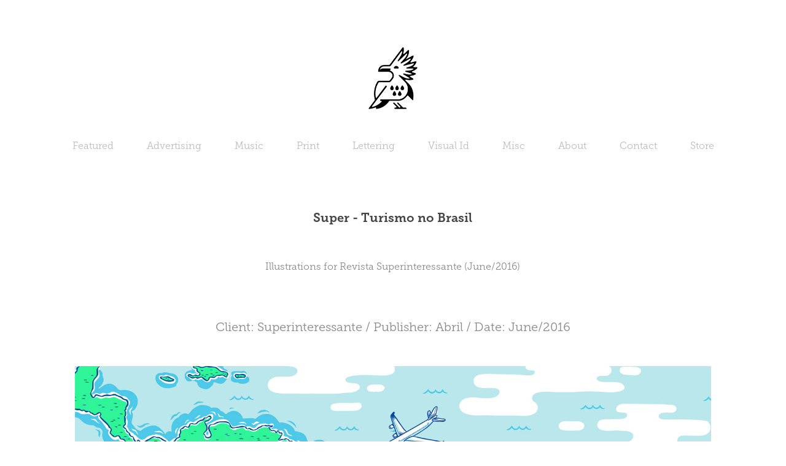

--- FILE ---
content_type: text/html; charset=utf-8
request_url: https://guira.com.br/super-turismo-no-brasil
body_size: 4589
content:
<!DOCTYPE HTML>
<html lang="en-US">
<head>
  <meta charset="UTF-8" />
  <meta name="viewport" content="width=device-width, initial-scale=1" />
      <meta name="keywords"  content="editorial,tourism,Brazil" />
      <meta name="description"  content="Illustrations for Revista Superinteressante (June/2016)" />
      <meta name="twitter:card"  content="summary_large_image" />
      <meta name="twitter:site"  content="@AdobePortfolio" />
      <meta  property="og:title" content="Guira Illustration - Super - Turismo no Brasil" />
      <meta  property="og:description" content="Illustrations for Revista Superinteressante (June/2016)" />
      <meta  property="og:image" content="https://cdn.myportfolio.com/235be1deb84115860e9b9ef5ea9d1d0e/304a63b207571f043e70634b13d0e58a8db125e166bfa83bff559b92fe75979de24d49ca6b536f91_car_202x158.jpg?h=8aef110f3afb455030fc5bd0ed0a6ae2&amp;url=aHR0cHM6Ly9taXItczMtY2RuLWNmLmJlaGFuY2UubmV0L3Byb2plY3RzL29yaWdpbmFsL2NhMmM2ZjM3ODI2ODk1LlkzSnZjQ3d4TURrMUxEZzFOaXc1TWl3NU5BLmpwZw==" />
        <link rel="icon" href="https://cdn.myportfolio.com/235be1deb84115860e9b9ef5ea9d1d0e/3de44b27-dfb3-4fb7-be6e-2953f73e5ae8_carw_1x1x32.jpg?h=dd627e34cf97863ebf1112fb5a32eb36" />
      <link rel="stylesheet" href="/dist/css/main.css" type="text/css" />
      <link rel="stylesheet" href="https://cdn.myportfolio.com/235be1deb84115860e9b9ef5ea9d1d0e/717829a48b5fad64747b7bf2f577ae731767810117.css?h=7246848b5e6145ad94e080c0a21f9d3d" type="text/css" />
    <link rel="canonical" href="https://guira.com.br/super-turismo-no-brasil" />
      <title>Guira Illustration - Super - Turismo no Brasil</title>
    <script type="text/javascript" src="//use.typekit.net/ik/[base64].js?cb=8dae7d4d979f383d5ca1dd118e49b6878a07c580" async onload="
    try {
      window.Typekit.load();
    } catch (e) {
      console.warn('Typekit not loaded.');
    }
    "></script>
</head>
  <body class="transition-enabled">  <div class='page-background-video page-background-video-with-panel'>
  </div>
  <div class="js-responsive-nav">
    <div class="responsive-nav">
      <div class="close-responsive-click-area js-close-responsive-nav">
        <div class="close-responsive-button"></div>
      </div>
          <nav data-hover-hint="nav">
            <div class="pages">
                  <div class="gallery-title"><a href="/projects" >Featured</a></div>
                  <div class="gallery-title"><a href="/advertising" >Advertising</a></div>
                  <div class="gallery-title"><a href="/music" >Music</a></div>
                  <div class="gallery-title"><a href="/print" >Print</a></div>
                  <div class="gallery-title"><a href="/letterings-1" >Lettering</a></div>
                  <div class="gallery-title"><a href="/visual-identity" >Visual Id</a></div>
                  <div class="gallery-title"><a href="/misc" >Misc</a></div>
      <div class="page-title">
        <a href="/about" >About</a>
      </div>
      <div class="page-title">
        <a href="/contact" >Contact</a>
      </div>
      <div class="link-title">
        <a href="http://tee.pub/lic/guira" target="_blank">Store</a>
      </div>
            </div>
          </nav>
    </div>
  </div>
  <div class="site-wrap cfix js-site-wrap">
      <header class="site-header" data-context="theme.topcontainer" data-hover-hint="header">
          <div class="logo-wrap" data-hover-hint="logo">
                <div class="logo e2e-site-logo-text logo-image  ">
    <a href="/projects" class="image-normal image-link">
      <img src="https://cdn.myportfolio.com/235be1deb84115860e9b9ef5ea9d1d0e/1968eae7-fe6b-4218-b6f2-7f91d7bc0926_rwc_0x0x157x199x4096.png?h=5695ca362e17474c4deeb5c17cc04ea6" alt="Guilherme Aranega">
    </a>
</div>
          </div>
  <div class="hamburger-click-area js-hamburger">
    <div class="hamburger">
      <i></i>
      <i></i>
      <i></i>
    </div>
  </div>
            <nav data-hover-hint="nav">
              <div class="pages">
                  <div class="gallery-title"><a href="/projects" >Featured</a></div>
                  <div class="gallery-title"><a href="/advertising" >Advertising</a></div>
                  <div class="gallery-title"><a href="/music" >Music</a></div>
                  <div class="gallery-title"><a href="/print" >Print</a></div>
                  <div class="gallery-title"><a href="/letterings-1" >Lettering</a></div>
                  <div class="gallery-title"><a href="/visual-identity" >Visual Id</a></div>
                  <div class="gallery-title"><a href="/misc" >Misc</a></div>
      <div class="page-title">
        <a href="/about" >About</a>
      </div>
      <div class="page-title">
        <a href="/contact" >Contact</a>
      </div>
      <div class="link-title">
        <a href="http://tee.pub/lic/guira" target="_blank">Store</a>
      </div>
              </div>
            </nav>
      </header>
    <div class="site-container">
      <div class="site-content e2e-site-content">
        <main>
  <div class="page-container" data-context="page.page.container" data-hover-hint="pageContainer">
    <section class="page standard-modules">
        <header class="page-header content" data-context="pages" data-identity="id:p586d4935bec6ad17c7c19e3f248344268e4f22935f05438427902">
            <h1 class="title preserve-whitespace">Super - Turismo no Brasil</h1>
            <p class="description">Illustrations for Revista Superinteressante (June/2016)</p>
        </header>
      <div class="page-content js-page-content" data-context="pages" data-identity="id:p586d4935bec6ad17c7c19e3f248344268e4f22935f05438427902">
        <div id="project-canvas" class="js-project-modules modules content">
          <div id="project-modules">
              
              
              
              
              
              <div class="project-module module text project-module-text align-center js-project-module e2e-site-project-module-text">
  <div class="rich-text js-text-editable module-text"><div data-style-network="text-align: center;">
<span data-style-network="font-size:12px;"><span data-style-network="font-family:trebuchet ms,helvetica,sans-serif;"><span data-class-network="bold">Client: </span>Superinteressante / <span data-class-network="bold">Publisher:</span> Abril / <span data-class-network="bold">Date:</span> June/2016</span></span><br>
</div></div>
</div>

              
              
              
              
              
              <div class="project-module module image project-module-image js-js-project-module" >

  

  
     <div class="js-lightbox" data-src="https://cdn.myportfolio.com/235be1deb84115860e9b9ef5ea9d1d0e/5cbec7ae7fabd2e70127de4b.jpg?h=060e4fbc7bdbfbe572d98d8d0de23c31">
           <img
             class="js-lazy e2e-site-project-module-image"
             src="[data-uri]"
             data-src="https://cdn.myportfolio.com/235be1deb84115860e9b9ef5ea9d1d0e/5cbec7ae7fabd2e70127de4b_rw_1920.jpg?h=a2f8f682af620dff1ce2fdb5d1f5e198"
             data-srcset="https://cdn.myportfolio.com/235be1deb84115860e9b9ef5ea9d1d0e/5cbec7ae7fabd2e70127de4b_rw_600.jpg?h=837c83441f35e4b609dc13c3af3d0525 600w,https://cdn.myportfolio.com/235be1deb84115860e9b9ef5ea9d1d0e/5cbec7ae7fabd2e70127de4b_rw_1200.jpg?h=c93c089dbdf97c3d783f8bef52eabdfa 1200w,https://cdn.myportfolio.com/235be1deb84115860e9b9ef5ea9d1d0e/5cbec7ae7fabd2e70127de4b_rw_1920.jpg?h=a2f8f682af620dff1ce2fdb5d1f5e198 1600w,"
             data-sizes="(max-width: 1600px) 100vw, 1600px"
             width="1600"
             height="0"
             style="padding-bottom: 65.67%; background: rgba(0, 0, 0, 0.03)"
             
           >
     </div>
  

</div>

              
              
              
              
              
              
              
              
              
              <div class="project-module module image project-module-image js-js-project-module" >

  

  
     <div class="js-lightbox" data-src="https://cdn.myportfolio.com/235be1deb84115860e9b9ef5ea9d1d0e/dcbfd45281908d37cf8d49ab.jpg?h=dd504f7606884a4bd1b9f15370a89287">
           <img
             class="js-lazy e2e-site-project-module-image"
             src="[data-uri]"
             data-src="https://cdn.myportfolio.com/235be1deb84115860e9b9ef5ea9d1d0e/dcbfd45281908d37cf8d49ab_rw_1920.jpg?h=60206115f71b59e708e89524422ae844"
             data-srcset="https://cdn.myportfolio.com/235be1deb84115860e9b9ef5ea9d1d0e/dcbfd45281908d37cf8d49ab_rw_600.jpg?h=dbe3215fcaef52ce36c1382508d2fdd5 600w,https://cdn.myportfolio.com/235be1deb84115860e9b9ef5ea9d1d0e/dcbfd45281908d37cf8d49ab_rw_1200.jpg?h=d2157675b5c82245da6fb347d2ae7023 1200w,https://cdn.myportfolio.com/235be1deb84115860e9b9ef5ea9d1d0e/dcbfd45281908d37cf8d49ab_rw_1920.jpg?h=60206115f71b59e708e89524422ae844 1600w,"
             data-sizes="(max-width: 1600px) 100vw, 1600px"
             width="1600"
             height="0"
             style="padding-bottom: 40.17%; background: rgba(0, 0, 0, 0.03)"
             
           >
     </div>
  

</div>

              
              
              
              
              
              
              
              
              
              <div class="project-module module image project-module-image js-js-project-module" >

  

  
     <div class="js-lightbox" data-src="https://cdn.myportfolio.com/235be1deb84115860e9b9ef5ea9d1d0e/8e87d16f64523ed0d7d96bb3.jpg?h=bcb887e65f9cb6daddd0caab92a97a5f">
           <img
             class="js-lazy e2e-site-project-module-image"
             src="[data-uri]"
             data-src="https://cdn.myportfolio.com/235be1deb84115860e9b9ef5ea9d1d0e/8e87d16f64523ed0d7d96bb3_rw_1920.jpg?h=89927bee6794205acff2e96b0cf4b981"
             data-srcset="https://cdn.myportfolio.com/235be1deb84115860e9b9ef5ea9d1d0e/8e87d16f64523ed0d7d96bb3_rw_600.jpg?h=e4015500792378460373531a8b2c9c4d 600w,https://cdn.myportfolio.com/235be1deb84115860e9b9ef5ea9d1d0e/8e87d16f64523ed0d7d96bb3_rw_1200.jpg?h=b923ae54c9124aaa347d3c6cb069e7c8 1200w,https://cdn.myportfolio.com/235be1deb84115860e9b9ef5ea9d1d0e/8e87d16f64523ed0d7d96bb3_rw_1920.jpg?h=89927bee6794205acff2e96b0cf4b981 1600w,"
             data-sizes="(max-width: 1600px) 100vw, 1600px"
             width="1600"
             height="0"
             style="padding-bottom: 66.33%; background: rgba(0, 0, 0, 0.03)"
             
           >
     </div>
  

</div>

              
              
              
              
              
              
              
              
              
              <div class="project-module module image project-module-image js-js-project-module" >

  

  
     <div class="js-lightbox" data-src="https://cdn.myportfolio.com/235be1deb84115860e9b9ef5ea9d1d0e/40716d39033bc8e8c8d98568.jpg?h=76d6f23e44b2205328d056a794a149d9">
           <img
             class="js-lazy e2e-site-project-module-image"
             src="[data-uri]"
             data-src="https://cdn.myportfolio.com/235be1deb84115860e9b9ef5ea9d1d0e/40716d39033bc8e8c8d98568_rw_1920.jpg?h=897a478d2d1a98ca6b5a340fcbf9f6cd"
             data-srcset="https://cdn.myportfolio.com/235be1deb84115860e9b9ef5ea9d1d0e/40716d39033bc8e8c8d98568_rw_600.jpg?h=6ce40e4528c7491b88642b4f10b9504d 600w,https://cdn.myportfolio.com/235be1deb84115860e9b9ef5ea9d1d0e/40716d39033bc8e8c8d98568_rw_1200.jpg?h=373680acea051319c62df0121e989196 1200w,https://cdn.myportfolio.com/235be1deb84115860e9b9ef5ea9d1d0e/40716d39033bc8e8c8d98568_rw_1920.jpg?h=897a478d2d1a98ca6b5a340fcbf9f6cd 1600w,"
             data-sizes="(max-width: 1600px) 100vw, 1600px"
             width="1600"
             height="0"
             style="padding-bottom: 66.33%; background: rgba(0, 0, 0, 0.03)"
             
           >
     </div>
  

</div>

              
              
              
              
              
              
              
              
              
              <div class="project-module module image project-module-image js-js-project-module" >

  

  
     <div class="js-lightbox" data-src="https://cdn.myportfolio.com/235be1deb84115860e9b9ef5ea9d1d0e/a759c15d34fcb7e215469e8f.jpg?h=f19c77acfb966547670af171b2d8cbe3">
           <img
             class="js-lazy e2e-site-project-module-image"
             src="[data-uri]"
             data-src="https://cdn.myportfolio.com/235be1deb84115860e9b9ef5ea9d1d0e/a759c15d34fcb7e215469e8f_rw_1920.jpg?h=bd64f3ca02e7607bdde5b11ad1928475"
             data-srcset="https://cdn.myportfolio.com/235be1deb84115860e9b9ef5ea9d1d0e/a759c15d34fcb7e215469e8f_rw_600.jpg?h=77b3c76b1e629f1b3ddefac8912ff4ee 600w,https://cdn.myportfolio.com/235be1deb84115860e9b9ef5ea9d1d0e/a759c15d34fcb7e215469e8f_rw_1200.jpg?h=c467bb8f6a02a530804e035cbe7313f8 1200w,https://cdn.myportfolio.com/235be1deb84115860e9b9ef5ea9d1d0e/a759c15d34fcb7e215469e8f_rw_1920.jpg?h=bd64f3ca02e7607bdde5b11ad1928475 1600w,"
             data-sizes="(max-width: 1600px) 100vw, 1600px"
             width="1600"
             height="0"
             style="padding-bottom: 66.33%; background: rgba(0, 0, 0, 0.03)"
             
           >
     </div>
  

</div>

              
              
              
              
              
              
              
              
              
              <div class="project-module module image project-module-image js-js-project-module" >

  

  
     <div class="js-lightbox" data-src="https://cdn.myportfolio.com/235be1deb84115860e9b9ef5ea9d1d0e/0011c9cb1f9c3ebba0aaae83.jpg?h=c6467749f8352889050fd0ad04fc1e14">
           <img
             class="js-lazy e2e-site-project-module-image"
             src="[data-uri]"
             data-src="https://cdn.myportfolio.com/235be1deb84115860e9b9ef5ea9d1d0e/0011c9cb1f9c3ebba0aaae83_rw_1920.jpg?h=6324110c208f596672378f8a09d7ed8f"
             data-srcset="https://cdn.myportfolio.com/235be1deb84115860e9b9ef5ea9d1d0e/0011c9cb1f9c3ebba0aaae83_rw_600.jpg?h=9f09e2edc4613ec066d17d31c9d94cd1 600w,https://cdn.myportfolio.com/235be1deb84115860e9b9ef5ea9d1d0e/0011c9cb1f9c3ebba0aaae83_rw_1200.jpg?h=2ce6a39fc2f15038d919175c3b751963 1200w,https://cdn.myportfolio.com/235be1deb84115860e9b9ef5ea9d1d0e/0011c9cb1f9c3ebba0aaae83_rw_1920.jpg?h=6324110c208f596672378f8a09d7ed8f 1600w,"
             data-sizes="(max-width: 1600px) 100vw, 1600px"
             width="1600"
             height="0"
             style="padding-bottom: 66.33%; background: rgba(0, 0, 0, 0.03)"
             
           >
     </div>
  

</div>

              
              
              
              
              
              
              
              
              
              <div class="project-module module image project-module-image js-js-project-module" >

  

  
     <div class="js-lightbox" data-src="https://cdn.myportfolio.com/235be1deb84115860e9b9ef5ea9d1d0e/479cc363a94221c0baa9340a.jpg?h=9190214819d8e38ecf6429a19864f8fc">
           <img
             class="js-lazy e2e-site-project-module-image"
             src="[data-uri]"
             data-src="https://cdn.myportfolio.com/235be1deb84115860e9b9ef5ea9d1d0e/479cc363a94221c0baa9340a_rw_1920.jpg?h=551ac584eafb222b0bb977aef24b16a1"
             data-srcset="https://cdn.myportfolio.com/235be1deb84115860e9b9ef5ea9d1d0e/479cc363a94221c0baa9340a_rw_600.jpg?h=7437b8b0c4272a1bd7e4a4812540c3ee 600w,https://cdn.myportfolio.com/235be1deb84115860e9b9ef5ea9d1d0e/479cc363a94221c0baa9340a_rw_1200.jpg?h=a6cf425029c4f97c5dd76d4c4959040f 1200w,https://cdn.myportfolio.com/235be1deb84115860e9b9ef5ea9d1d0e/479cc363a94221c0baa9340a_rw_1920.jpg?h=551ac584eafb222b0bb977aef24b16a1 1600w,"
             data-sizes="(max-width: 1600px) 100vw, 1600px"
             width="1600"
             height="0"
             style="padding-bottom: 66.33%; background: rgba(0, 0, 0, 0.03)"
             
           >
     </div>
  

</div>

              
              
              
              
              
              
              
              
              
              <div class="project-module module image project-module-image js-js-project-module" >

  

  
     <div class="js-lightbox" data-src="https://cdn.myportfolio.com/235be1deb84115860e9b9ef5ea9d1d0e/1986e67bcdea62b065bcad62.jpg?h=cd4e01b04b03bb771b17cb205b9cf675">
           <img
             class="js-lazy e2e-site-project-module-image"
             src="[data-uri]"
             data-src="https://cdn.myportfolio.com/235be1deb84115860e9b9ef5ea9d1d0e/1986e67bcdea62b065bcad62_rw_1920.jpg?h=120a880586473ec0ae510fbdefb99a8a"
             data-srcset="https://cdn.myportfolio.com/235be1deb84115860e9b9ef5ea9d1d0e/1986e67bcdea62b065bcad62_rw_600.jpg?h=71963e9bdd743e1e274a7821e3e21653 600w,https://cdn.myportfolio.com/235be1deb84115860e9b9ef5ea9d1d0e/1986e67bcdea62b065bcad62_rw_1200.jpg?h=44fafa042c39cca7db59044c1ae00415 1200w,https://cdn.myportfolio.com/235be1deb84115860e9b9ef5ea9d1d0e/1986e67bcdea62b065bcad62_rw_1920.jpg?h=120a880586473ec0ae510fbdefb99a8a 1600w,"
             data-sizes="(max-width: 1600px) 100vw, 1600px"
             width="1600"
             height="0"
             style="padding-bottom: 66.33%; background: rgba(0, 0, 0, 0.03)"
             
           >
     </div>
  

</div>

              
              
              
              
              
              
              
              
              
              <div class="project-module module image project-module-image js-js-project-module" >

  

  
     <div class="js-lightbox" data-src="https://cdn.myportfolio.com/235be1deb84115860e9b9ef5ea9d1d0e/186371ff74973a0a7b5f4d67.jpg?h=5b10f56cf9646d00865e1c4d51d8e793">
           <img
             class="js-lazy e2e-site-project-module-image"
             src="[data-uri]"
             data-src="https://cdn.myportfolio.com/235be1deb84115860e9b9ef5ea9d1d0e/186371ff74973a0a7b5f4d67_rw_1920.jpg?h=c8b85c2f92c18b5ce44cd3bf4e3484fd"
             data-srcset="https://cdn.myportfolio.com/235be1deb84115860e9b9ef5ea9d1d0e/186371ff74973a0a7b5f4d67_rw_600.jpg?h=6a501d002843c7c9c715aef23eb251d1 600w,https://cdn.myportfolio.com/235be1deb84115860e9b9ef5ea9d1d0e/186371ff74973a0a7b5f4d67_rw_1200.jpg?h=be0c8b9eab1509fed1338c37671a7cf6 1200w,https://cdn.myportfolio.com/235be1deb84115860e9b9ef5ea9d1d0e/186371ff74973a0a7b5f4d67_rw_1920.jpg?h=c8b85c2f92c18b5ce44cd3bf4e3484fd 1600w,"
             data-sizes="(max-width: 1600px) 100vw, 1600px"
             width="1600"
             height="0"
             style="padding-bottom: 66.33%; background: rgba(0, 0, 0, 0.03)"
             
           >
     </div>
  

</div>

              
              
              
              
              
              
              
              
              
              
              
              
              
              <div class="project-module module text project-module-text align-center js-project-module e2e-site-project-module-text">
  <div class="rich-text js-text-editable module-text"><div data-style-network="text-align: center;"><span data-style-network="font-family:trebuchet ms,helvetica,sans-serif;"><span data-class-network="italic"><span data-class-network="bold">Thanks for visiting!</span></span></span></div></div>
</div>

              
              
              
              
          </div>
        </div>
      </div>
    </section>
        <section class="back-to-top" data-hover-hint="backToTop">
          <a href="#"><span class="arrow">&uarr;</span><span class="preserve-whitespace">Back to Top</span></a>
        </section>
        <a class="back-to-top-fixed js-back-to-top back-to-top-fixed-with-panel" data-hover-hint="backToTop" data-hover-hint-placement="top-start" href="#">
          <svg version="1.1" id="Layer_1" xmlns="http://www.w3.org/2000/svg" xmlns:xlink="http://www.w3.org/1999/xlink" x="0px" y="0px"
           viewBox="0 0 26 26" style="enable-background:new 0 0 26 26;" xml:space="preserve" class="icon icon-back-to-top">
          <g>
            <path d="M13.8,1.3L21.6,9c0.1,0.1,0.1,0.3,0.2,0.4c0.1,0.1,0.1,0.3,0.1,0.4s0,0.3-0.1,0.4c-0.1,0.1-0.1,0.3-0.3,0.4
              c-0.1,0.1-0.2,0.2-0.4,0.3c-0.2,0.1-0.3,0.1-0.4,0.1c-0.1,0-0.3,0-0.4-0.1c-0.2-0.1-0.3-0.2-0.4-0.3L14.2,5l0,19.1
              c0,0.2-0.1,0.3-0.1,0.5c0,0.1-0.1,0.3-0.3,0.4c-0.1,0.1-0.2,0.2-0.4,0.3c-0.1,0.1-0.3,0.1-0.5,0.1c-0.1,0-0.3,0-0.4-0.1
              c-0.1-0.1-0.3-0.1-0.4-0.3c-0.1-0.1-0.2-0.2-0.3-0.4c-0.1-0.1-0.1-0.3-0.1-0.5l0-19.1l-5.7,5.7C6,10.8,5.8,10.9,5.7,11
              c-0.1,0.1-0.3,0.1-0.4,0.1c-0.2,0-0.3,0-0.4-0.1c-0.1-0.1-0.3-0.2-0.4-0.3c-0.1-0.1-0.1-0.2-0.2-0.4C4.1,10.2,4,10.1,4.1,9.9
              c0-0.1,0-0.3,0.1-0.4c0-0.1,0.1-0.3,0.3-0.4l7.7-7.8c0.1,0,0.2-0.1,0.2-0.1c0,0,0.1-0.1,0.2-0.1c0.1,0,0.2,0,0.2-0.1
              c0.1,0,0.1,0,0.2,0c0,0,0.1,0,0.2,0c0.1,0,0.2,0,0.2,0.1c0.1,0,0.1,0.1,0.2,0.1C13.7,1.2,13.8,1.2,13.8,1.3z"/>
          </g>
          </svg>
        </a>
  </div>
              <footer class="site-footer" data-hover-hint="footer">
                <div class="footer-text">
                  All works © Guilherme Aranega • 2020. Please do not reproduce without the expressed written consent of Guilherme Aranega.
                </div>
              </footer>
        </main>
      </div>
    </div>
  </div>
</body>
<script type="text/javascript">
  // fix for Safari's back/forward cache
  window.onpageshow = function(e) {
    if (e.persisted) { window.location.reload(); }
  };
</script>
  <script type="text/javascript">var __config__ = {"page_id":"p586d4935bec6ad17c7c19e3f248344268e4f22935f05438427902","theme":{"name":"mell"},"pageTransition":true,"linkTransition":true,"disableDownload":true,"localizedValidationMessages":{"required":"This field is required","Email":"This field must be a valid email address"},"lightbox":{"enabled":false},"cookie_banner":{"enabled":false}};</script>
  <script type="text/javascript" src="/site/translations?cb=8dae7d4d979f383d5ca1dd118e49b6878a07c580"></script>
  <script type="text/javascript" src="/dist/js/main.js?cb=8dae7d4d979f383d5ca1dd118e49b6878a07c580"></script>
</html>
